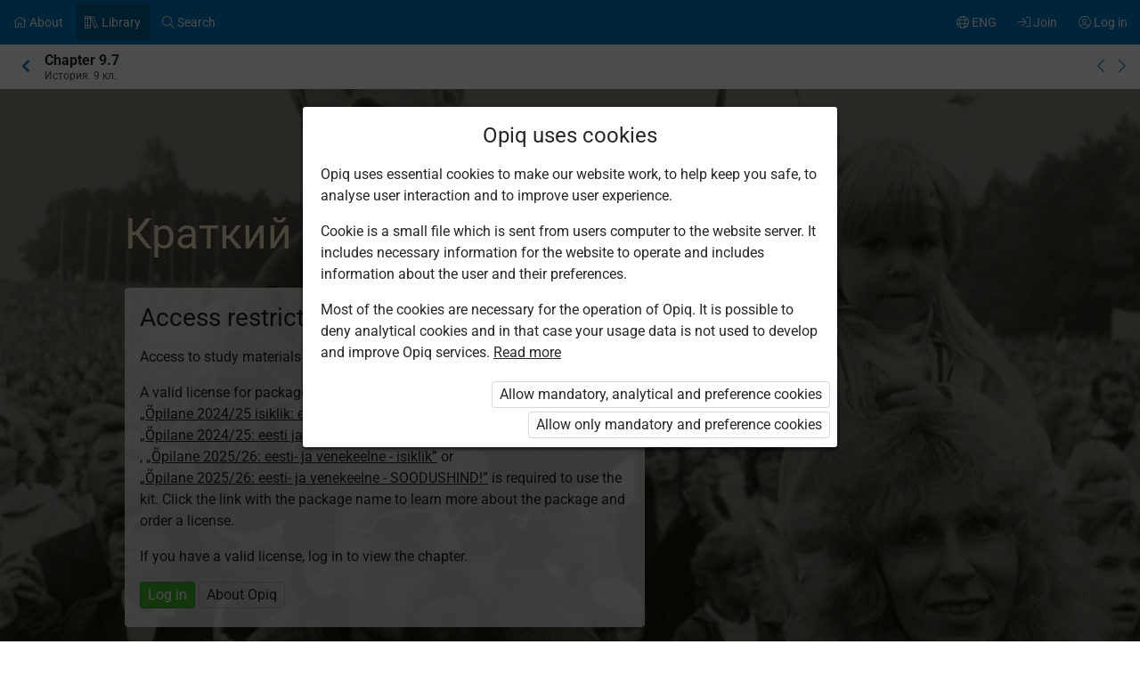

--- FILE ---
content_type: text/css
request_url: https://astrablobs.blob.core.windows.net/kitcontent/e950c2bd-2ab3-4f12-87ef-90da54cd7401/css/55db5b1c-c088-4e58-927c-934a181941cf.css
body_size: 3804
content:
/* TEKST  LY, KEEL, KOLLEEG */
.kit12-ly {background-color: #FD9200; color: white}
.kit12-ke {background-color: #B30697; color: white}
.kit12-ko {background-color: #368d89; color: white}


.kit12-lisa {
    background-color:rgb(248, 206, 146);
    color:#503606;}

.kit12-reflect {padding: 15px; 
    background-color: #ced3b6; 
    color: black;
    border-radius: 3px; 
    margin-bottom: 15px;
    clear:both;
    overflow: auto;}

.kit12-lisahele {
    background-color: rgb(244, 197, 132); 
    color:#503606;}

.kit12-head {
    background-color: rgb(28, 23, 3); 
    color: rgb(244, 225, 195)}

.kit12-box2{
    padding:20px; 
    border-radius:3px;
    background-color: #c9a9c6; 
    color:#20062c; 
    margin-bottom:15px; 
    clear:both; 
    overflow:auto;}

.kit12-lisakys {
    padding: 10px;
    background-color:  rgb(255, 241, 210);
    margin-bottom: 15px;
    border: solid 2px;
    border-color: #6c4404;
    border-left-style: none;
    border-right-style: none;
    border-bottom: none;
    clear: both; 
    overflow: auto;
    }

.kit12-toota{
    background-color: #f2f3ff;
    color: rgb(59, 29, 126);
    padding: 10px; 
    border-radius: 3px;
    margin-bottom: 15px; 
    box-shadow:2px 2px 2px #c9c9c9; 
    clear:both; 
    overflow: auto;}

.kit12-m6isted{
    background-color: rgb(42, 11, 0);
    color:#fcddb2; 
    background-image: url('https://astrablobs.blob.core.windows.net/kitcontent/e950c2bd-2ab3-4f12-87ef-90da54cd7401/e0b55df7-2463-4b04-aaf1-94c5641f5f42/2b181dd0-f78e-4317-ab19-79accc81c814.png')}

.kit12-kysimused {
    background-color: rgb(0, 34, 44); 
    color:#c4c4c4;  
    background-image: url('https://astrablobs.blob.core.windows.net/kitcontent/e950c2bd-2ab3-4f12-87ef-90da54cd7401/67887018-4deb-4753-afdc-a0c6f14c587a/fd63b629-2c8d-48f5-bfc2-2a57fd709f50.png')}

.kit12-lisa4 {
    padding: 20px; 
    background-color: #f8ce92;
    color:#503606; 
    border-radius: 3px; 
    margin-bottom: 15px; 
    overflow: auto; 
    clear:both}

.kit12-lisahele2 {
    padding: 20px; 
    color:#503606;
    background-color: rgb(255, 237, 196);
    border-radius: 3px; 
    margin-bottom: 15px;
    clear:both;
    overflow: auto;}

.kit12-arutlemiseks {
    background-color: rgb(45, 12, 65); 
    color:#f4d8ff;  
    background-image: url('https://astrablobs.blob.core.windows.net/kitcontent/e950c2bd-2ab3-4f12-87ef-90da54cd7401/67887018-4deb-4753-afdc-a0c6f14c587a/fd63b629-2c8d-48f5-bfc2-2a57fd709f50.png')}

.kit12-kuihuvi{
    padding: 10px; 
    border-radius: 3px;
    background-color: rgb(234, 247, 230);
    color: rgb(13, 95, 29); 
    box-shadow:2px 2px 2px #888888;
    margin-bottom: 15px; 
    clear:both;
    overflow: auto;}

.kit12-film {color:rgb(216, 205, 183); 
    background-color:#2e210f;
    background-image: url('https://astrablobs.blob.core.windows.net/kitcontent/e950c2bd-2ab3-4f12-87ef-90da54cd7401/d319a772-a775-4f05-946a-65a41a4c06bf/eea35b80-855d-40ff-a680-2b35c65c5c93.png')}

.kit12-film2 {color:rgb(216, 205, 183); 
    background-color:#1f170c;
    background-image: url('https://astrablobs.blob.core.windows.net/kitcontent/e950c2bd-2ab3-4f12-87ef-90da54cd7401/d319a772-a775-4f05-946a-65a41a4c06bf/eea35b80-855d-40ff-a680-2b35c65c5c93.png')}

.kit12-kirjandus {
    color: rgb(0, 36, 85); 
    background-color: rgb(245, 229, 191);
    background-image: url('https://astrablobs.blob.core.windows.net/kitcontent/e950c2bd-2ab3-4f12-87ef-90da54cd7401/d3f3459d-9c41-4eb6-a6ec-bb95e3e45870/7e5f1482-5848-4538-8aea-53ecf4b12dc6.png')}

.kit12-kirjandus2 {color: rgb(0, 36, 85);
    background-color: rgb(237, 213, 157);
    background-image: url('https://astrablobs.blob.core.windows.net/kitcontent/e950c2bd-2ab3-4f12-87ef-90da54cd7401/d3f3459d-9c41-4eb6-a6ec-bb95e3e45870/7e5f1482-5848-4538-8aea-53ecf4b12dc6.png')}
